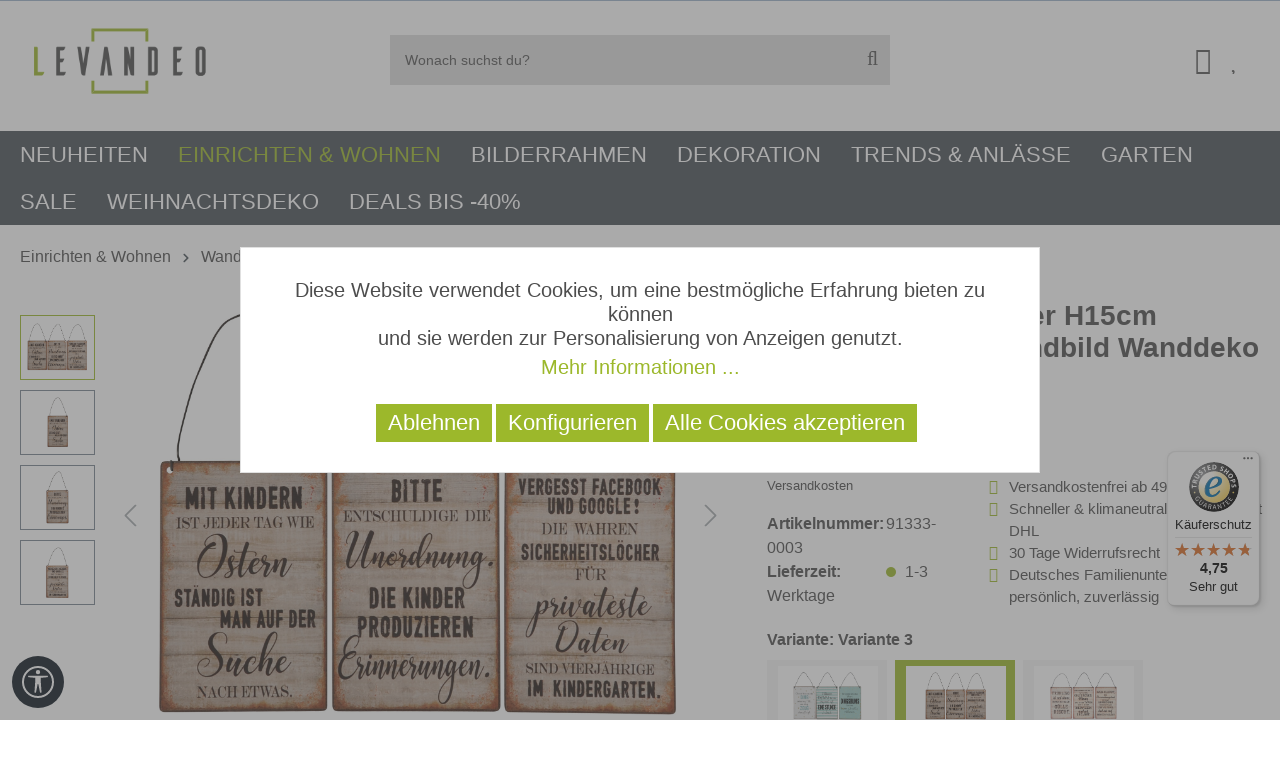

--- FILE ---
content_type: text/html; charset=utf-8
request_url: https://www.google.com/recaptcha/api2/anchor?ar=1&k=6LfUM74qAAAAAMK-GfGAMYOwa0Br-8i5k8HeMx6U&co=aHR0cHM6Ly93d3cubGV2YW5kZW8uZGU6NDQz&hl=en&v=PoyoqOPhxBO7pBk68S4YbpHZ&size=invisible&anchor-ms=20000&execute-ms=30000&cb=sb8hxtxw5k1q
body_size: 48449
content:
<!DOCTYPE HTML><html dir="ltr" lang="en"><head><meta http-equiv="Content-Type" content="text/html; charset=UTF-8">
<meta http-equiv="X-UA-Compatible" content="IE=edge">
<title>reCAPTCHA</title>
<style type="text/css">
/* cyrillic-ext */
@font-face {
  font-family: 'Roboto';
  font-style: normal;
  font-weight: 400;
  font-stretch: 100%;
  src: url(//fonts.gstatic.com/s/roboto/v48/KFO7CnqEu92Fr1ME7kSn66aGLdTylUAMa3GUBHMdazTgWw.woff2) format('woff2');
  unicode-range: U+0460-052F, U+1C80-1C8A, U+20B4, U+2DE0-2DFF, U+A640-A69F, U+FE2E-FE2F;
}
/* cyrillic */
@font-face {
  font-family: 'Roboto';
  font-style: normal;
  font-weight: 400;
  font-stretch: 100%;
  src: url(//fonts.gstatic.com/s/roboto/v48/KFO7CnqEu92Fr1ME7kSn66aGLdTylUAMa3iUBHMdazTgWw.woff2) format('woff2');
  unicode-range: U+0301, U+0400-045F, U+0490-0491, U+04B0-04B1, U+2116;
}
/* greek-ext */
@font-face {
  font-family: 'Roboto';
  font-style: normal;
  font-weight: 400;
  font-stretch: 100%;
  src: url(//fonts.gstatic.com/s/roboto/v48/KFO7CnqEu92Fr1ME7kSn66aGLdTylUAMa3CUBHMdazTgWw.woff2) format('woff2');
  unicode-range: U+1F00-1FFF;
}
/* greek */
@font-face {
  font-family: 'Roboto';
  font-style: normal;
  font-weight: 400;
  font-stretch: 100%;
  src: url(//fonts.gstatic.com/s/roboto/v48/KFO7CnqEu92Fr1ME7kSn66aGLdTylUAMa3-UBHMdazTgWw.woff2) format('woff2');
  unicode-range: U+0370-0377, U+037A-037F, U+0384-038A, U+038C, U+038E-03A1, U+03A3-03FF;
}
/* math */
@font-face {
  font-family: 'Roboto';
  font-style: normal;
  font-weight: 400;
  font-stretch: 100%;
  src: url(//fonts.gstatic.com/s/roboto/v48/KFO7CnqEu92Fr1ME7kSn66aGLdTylUAMawCUBHMdazTgWw.woff2) format('woff2');
  unicode-range: U+0302-0303, U+0305, U+0307-0308, U+0310, U+0312, U+0315, U+031A, U+0326-0327, U+032C, U+032F-0330, U+0332-0333, U+0338, U+033A, U+0346, U+034D, U+0391-03A1, U+03A3-03A9, U+03B1-03C9, U+03D1, U+03D5-03D6, U+03F0-03F1, U+03F4-03F5, U+2016-2017, U+2034-2038, U+203C, U+2040, U+2043, U+2047, U+2050, U+2057, U+205F, U+2070-2071, U+2074-208E, U+2090-209C, U+20D0-20DC, U+20E1, U+20E5-20EF, U+2100-2112, U+2114-2115, U+2117-2121, U+2123-214F, U+2190, U+2192, U+2194-21AE, U+21B0-21E5, U+21F1-21F2, U+21F4-2211, U+2213-2214, U+2216-22FF, U+2308-230B, U+2310, U+2319, U+231C-2321, U+2336-237A, U+237C, U+2395, U+239B-23B7, U+23D0, U+23DC-23E1, U+2474-2475, U+25AF, U+25B3, U+25B7, U+25BD, U+25C1, U+25CA, U+25CC, U+25FB, U+266D-266F, U+27C0-27FF, U+2900-2AFF, U+2B0E-2B11, U+2B30-2B4C, U+2BFE, U+3030, U+FF5B, U+FF5D, U+1D400-1D7FF, U+1EE00-1EEFF;
}
/* symbols */
@font-face {
  font-family: 'Roboto';
  font-style: normal;
  font-weight: 400;
  font-stretch: 100%;
  src: url(//fonts.gstatic.com/s/roboto/v48/KFO7CnqEu92Fr1ME7kSn66aGLdTylUAMaxKUBHMdazTgWw.woff2) format('woff2');
  unicode-range: U+0001-000C, U+000E-001F, U+007F-009F, U+20DD-20E0, U+20E2-20E4, U+2150-218F, U+2190, U+2192, U+2194-2199, U+21AF, U+21E6-21F0, U+21F3, U+2218-2219, U+2299, U+22C4-22C6, U+2300-243F, U+2440-244A, U+2460-24FF, U+25A0-27BF, U+2800-28FF, U+2921-2922, U+2981, U+29BF, U+29EB, U+2B00-2BFF, U+4DC0-4DFF, U+FFF9-FFFB, U+10140-1018E, U+10190-1019C, U+101A0, U+101D0-101FD, U+102E0-102FB, U+10E60-10E7E, U+1D2C0-1D2D3, U+1D2E0-1D37F, U+1F000-1F0FF, U+1F100-1F1AD, U+1F1E6-1F1FF, U+1F30D-1F30F, U+1F315, U+1F31C, U+1F31E, U+1F320-1F32C, U+1F336, U+1F378, U+1F37D, U+1F382, U+1F393-1F39F, U+1F3A7-1F3A8, U+1F3AC-1F3AF, U+1F3C2, U+1F3C4-1F3C6, U+1F3CA-1F3CE, U+1F3D4-1F3E0, U+1F3ED, U+1F3F1-1F3F3, U+1F3F5-1F3F7, U+1F408, U+1F415, U+1F41F, U+1F426, U+1F43F, U+1F441-1F442, U+1F444, U+1F446-1F449, U+1F44C-1F44E, U+1F453, U+1F46A, U+1F47D, U+1F4A3, U+1F4B0, U+1F4B3, U+1F4B9, U+1F4BB, U+1F4BF, U+1F4C8-1F4CB, U+1F4D6, U+1F4DA, U+1F4DF, U+1F4E3-1F4E6, U+1F4EA-1F4ED, U+1F4F7, U+1F4F9-1F4FB, U+1F4FD-1F4FE, U+1F503, U+1F507-1F50B, U+1F50D, U+1F512-1F513, U+1F53E-1F54A, U+1F54F-1F5FA, U+1F610, U+1F650-1F67F, U+1F687, U+1F68D, U+1F691, U+1F694, U+1F698, U+1F6AD, U+1F6B2, U+1F6B9-1F6BA, U+1F6BC, U+1F6C6-1F6CF, U+1F6D3-1F6D7, U+1F6E0-1F6EA, U+1F6F0-1F6F3, U+1F6F7-1F6FC, U+1F700-1F7FF, U+1F800-1F80B, U+1F810-1F847, U+1F850-1F859, U+1F860-1F887, U+1F890-1F8AD, U+1F8B0-1F8BB, U+1F8C0-1F8C1, U+1F900-1F90B, U+1F93B, U+1F946, U+1F984, U+1F996, U+1F9E9, U+1FA00-1FA6F, U+1FA70-1FA7C, U+1FA80-1FA89, U+1FA8F-1FAC6, U+1FACE-1FADC, U+1FADF-1FAE9, U+1FAF0-1FAF8, U+1FB00-1FBFF;
}
/* vietnamese */
@font-face {
  font-family: 'Roboto';
  font-style: normal;
  font-weight: 400;
  font-stretch: 100%;
  src: url(//fonts.gstatic.com/s/roboto/v48/KFO7CnqEu92Fr1ME7kSn66aGLdTylUAMa3OUBHMdazTgWw.woff2) format('woff2');
  unicode-range: U+0102-0103, U+0110-0111, U+0128-0129, U+0168-0169, U+01A0-01A1, U+01AF-01B0, U+0300-0301, U+0303-0304, U+0308-0309, U+0323, U+0329, U+1EA0-1EF9, U+20AB;
}
/* latin-ext */
@font-face {
  font-family: 'Roboto';
  font-style: normal;
  font-weight: 400;
  font-stretch: 100%;
  src: url(//fonts.gstatic.com/s/roboto/v48/KFO7CnqEu92Fr1ME7kSn66aGLdTylUAMa3KUBHMdazTgWw.woff2) format('woff2');
  unicode-range: U+0100-02BA, U+02BD-02C5, U+02C7-02CC, U+02CE-02D7, U+02DD-02FF, U+0304, U+0308, U+0329, U+1D00-1DBF, U+1E00-1E9F, U+1EF2-1EFF, U+2020, U+20A0-20AB, U+20AD-20C0, U+2113, U+2C60-2C7F, U+A720-A7FF;
}
/* latin */
@font-face {
  font-family: 'Roboto';
  font-style: normal;
  font-weight: 400;
  font-stretch: 100%;
  src: url(//fonts.gstatic.com/s/roboto/v48/KFO7CnqEu92Fr1ME7kSn66aGLdTylUAMa3yUBHMdazQ.woff2) format('woff2');
  unicode-range: U+0000-00FF, U+0131, U+0152-0153, U+02BB-02BC, U+02C6, U+02DA, U+02DC, U+0304, U+0308, U+0329, U+2000-206F, U+20AC, U+2122, U+2191, U+2193, U+2212, U+2215, U+FEFF, U+FFFD;
}
/* cyrillic-ext */
@font-face {
  font-family: 'Roboto';
  font-style: normal;
  font-weight: 500;
  font-stretch: 100%;
  src: url(//fonts.gstatic.com/s/roboto/v48/KFO7CnqEu92Fr1ME7kSn66aGLdTylUAMa3GUBHMdazTgWw.woff2) format('woff2');
  unicode-range: U+0460-052F, U+1C80-1C8A, U+20B4, U+2DE0-2DFF, U+A640-A69F, U+FE2E-FE2F;
}
/* cyrillic */
@font-face {
  font-family: 'Roboto';
  font-style: normal;
  font-weight: 500;
  font-stretch: 100%;
  src: url(//fonts.gstatic.com/s/roboto/v48/KFO7CnqEu92Fr1ME7kSn66aGLdTylUAMa3iUBHMdazTgWw.woff2) format('woff2');
  unicode-range: U+0301, U+0400-045F, U+0490-0491, U+04B0-04B1, U+2116;
}
/* greek-ext */
@font-face {
  font-family: 'Roboto';
  font-style: normal;
  font-weight: 500;
  font-stretch: 100%;
  src: url(//fonts.gstatic.com/s/roboto/v48/KFO7CnqEu92Fr1ME7kSn66aGLdTylUAMa3CUBHMdazTgWw.woff2) format('woff2');
  unicode-range: U+1F00-1FFF;
}
/* greek */
@font-face {
  font-family: 'Roboto';
  font-style: normal;
  font-weight: 500;
  font-stretch: 100%;
  src: url(//fonts.gstatic.com/s/roboto/v48/KFO7CnqEu92Fr1ME7kSn66aGLdTylUAMa3-UBHMdazTgWw.woff2) format('woff2');
  unicode-range: U+0370-0377, U+037A-037F, U+0384-038A, U+038C, U+038E-03A1, U+03A3-03FF;
}
/* math */
@font-face {
  font-family: 'Roboto';
  font-style: normal;
  font-weight: 500;
  font-stretch: 100%;
  src: url(//fonts.gstatic.com/s/roboto/v48/KFO7CnqEu92Fr1ME7kSn66aGLdTylUAMawCUBHMdazTgWw.woff2) format('woff2');
  unicode-range: U+0302-0303, U+0305, U+0307-0308, U+0310, U+0312, U+0315, U+031A, U+0326-0327, U+032C, U+032F-0330, U+0332-0333, U+0338, U+033A, U+0346, U+034D, U+0391-03A1, U+03A3-03A9, U+03B1-03C9, U+03D1, U+03D5-03D6, U+03F0-03F1, U+03F4-03F5, U+2016-2017, U+2034-2038, U+203C, U+2040, U+2043, U+2047, U+2050, U+2057, U+205F, U+2070-2071, U+2074-208E, U+2090-209C, U+20D0-20DC, U+20E1, U+20E5-20EF, U+2100-2112, U+2114-2115, U+2117-2121, U+2123-214F, U+2190, U+2192, U+2194-21AE, U+21B0-21E5, U+21F1-21F2, U+21F4-2211, U+2213-2214, U+2216-22FF, U+2308-230B, U+2310, U+2319, U+231C-2321, U+2336-237A, U+237C, U+2395, U+239B-23B7, U+23D0, U+23DC-23E1, U+2474-2475, U+25AF, U+25B3, U+25B7, U+25BD, U+25C1, U+25CA, U+25CC, U+25FB, U+266D-266F, U+27C0-27FF, U+2900-2AFF, U+2B0E-2B11, U+2B30-2B4C, U+2BFE, U+3030, U+FF5B, U+FF5D, U+1D400-1D7FF, U+1EE00-1EEFF;
}
/* symbols */
@font-face {
  font-family: 'Roboto';
  font-style: normal;
  font-weight: 500;
  font-stretch: 100%;
  src: url(//fonts.gstatic.com/s/roboto/v48/KFO7CnqEu92Fr1ME7kSn66aGLdTylUAMaxKUBHMdazTgWw.woff2) format('woff2');
  unicode-range: U+0001-000C, U+000E-001F, U+007F-009F, U+20DD-20E0, U+20E2-20E4, U+2150-218F, U+2190, U+2192, U+2194-2199, U+21AF, U+21E6-21F0, U+21F3, U+2218-2219, U+2299, U+22C4-22C6, U+2300-243F, U+2440-244A, U+2460-24FF, U+25A0-27BF, U+2800-28FF, U+2921-2922, U+2981, U+29BF, U+29EB, U+2B00-2BFF, U+4DC0-4DFF, U+FFF9-FFFB, U+10140-1018E, U+10190-1019C, U+101A0, U+101D0-101FD, U+102E0-102FB, U+10E60-10E7E, U+1D2C0-1D2D3, U+1D2E0-1D37F, U+1F000-1F0FF, U+1F100-1F1AD, U+1F1E6-1F1FF, U+1F30D-1F30F, U+1F315, U+1F31C, U+1F31E, U+1F320-1F32C, U+1F336, U+1F378, U+1F37D, U+1F382, U+1F393-1F39F, U+1F3A7-1F3A8, U+1F3AC-1F3AF, U+1F3C2, U+1F3C4-1F3C6, U+1F3CA-1F3CE, U+1F3D4-1F3E0, U+1F3ED, U+1F3F1-1F3F3, U+1F3F5-1F3F7, U+1F408, U+1F415, U+1F41F, U+1F426, U+1F43F, U+1F441-1F442, U+1F444, U+1F446-1F449, U+1F44C-1F44E, U+1F453, U+1F46A, U+1F47D, U+1F4A3, U+1F4B0, U+1F4B3, U+1F4B9, U+1F4BB, U+1F4BF, U+1F4C8-1F4CB, U+1F4D6, U+1F4DA, U+1F4DF, U+1F4E3-1F4E6, U+1F4EA-1F4ED, U+1F4F7, U+1F4F9-1F4FB, U+1F4FD-1F4FE, U+1F503, U+1F507-1F50B, U+1F50D, U+1F512-1F513, U+1F53E-1F54A, U+1F54F-1F5FA, U+1F610, U+1F650-1F67F, U+1F687, U+1F68D, U+1F691, U+1F694, U+1F698, U+1F6AD, U+1F6B2, U+1F6B9-1F6BA, U+1F6BC, U+1F6C6-1F6CF, U+1F6D3-1F6D7, U+1F6E0-1F6EA, U+1F6F0-1F6F3, U+1F6F7-1F6FC, U+1F700-1F7FF, U+1F800-1F80B, U+1F810-1F847, U+1F850-1F859, U+1F860-1F887, U+1F890-1F8AD, U+1F8B0-1F8BB, U+1F8C0-1F8C1, U+1F900-1F90B, U+1F93B, U+1F946, U+1F984, U+1F996, U+1F9E9, U+1FA00-1FA6F, U+1FA70-1FA7C, U+1FA80-1FA89, U+1FA8F-1FAC6, U+1FACE-1FADC, U+1FADF-1FAE9, U+1FAF0-1FAF8, U+1FB00-1FBFF;
}
/* vietnamese */
@font-face {
  font-family: 'Roboto';
  font-style: normal;
  font-weight: 500;
  font-stretch: 100%;
  src: url(//fonts.gstatic.com/s/roboto/v48/KFO7CnqEu92Fr1ME7kSn66aGLdTylUAMa3OUBHMdazTgWw.woff2) format('woff2');
  unicode-range: U+0102-0103, U+0110-0111, U+0128-0129, U+0168-0169, U+01A0-01A1, U+01AF-01B0, U+0300-0301, U+0303-0304, U+0308-0309, U+0323, U+0329, U+1EA0-1EF9, U+20AB;
}
/* latin-ext */
@font-face {
  font-family: 'Roboto';
  font-style: normal;
  font-weight: 500;
  font-stretch: 100%;
  src: url(//fonts.gstatic.com/s/roboto/v48/KFO7CnqEu92Fr1ME7kSn66aGLdTylUAMa3KUBHMdazTgWw.woff2) format('woff2');
  unicode-range: U+0100-02BA, U+02BD-02C5, U+02C7-02CC, U+02CE-02D7, U+02DD-02FF, U+0304, U+0308, U+0329, U+1D00-1DBF, U+1E00-1E9F, U+1EF2-1EFF, U+2020, U+20A0-20AB, U+20AD-20C0, U+2113, U+2C60-2C7F, U+A720-A7FF;
}
/* latin */
@font-face {
  font-family: 'Roboto';
  font-style: normal;
  font-weight: 500;
  font-stretch: 100%;
  src: url(//fonts.gstatic.com/s/roboto/v48/KFO7CnqEu92Fr1ME7kSn66aGLdTylUAMa3yUBHMdazQ.woff2) format('woff2');
  unicode-range: U+0000-00FF, U+0131, U+0152-0153, U+02BB-02BC, U+02C6, U+02DA, U+02DC, U+0304, U+0308, U+0329, U+2000-206F, U+20AC, U+2122, U+2191, U+2193, U+2212, U+2215, U+FEFF, U+FFFD;
}
/* cyrillic-ext */
@font-face {
  font-family: 'Roboto';
  font-style: normal;
  font-weight: 900;
  font-stretch: 100%;
  src: url(//fonts.gstatic.com/s/roboto/v48/KFO7CnqEu92Fr1ME7kSn66aGLdTylUAMa3GUBHMdazTgWw.woff2) format('woff2');
  unicode-range: U+0460-052F, U+1C80-1C8A, U+20B4, U+2DE0-2DFF, U+A640-A69F, U+FE2E-FE2F;
}
/* cyrillic */
@font-face {
  font-family: 'Roboto';
  font-style: normal;
  font-weight: 900;
  font-stretch: 100%;
  src: url(//fonts.gstatic.com/s/roboto/v48/KFO7CnqEu92Fr1ME7kSn66aGLdTylUAMa3iUBHMdazTgWw.woff2) format('woff2');
  unicode-range: U+0301, U+0400-045F, U+0490-0491, U+04B0-04B1, U+2116;
}
/* greek-ext */
@font-face {
  font-family: 'Roboto';
  font-style: normal;
  font-weight: 900;
  font-stretch: 100%;
  src: url(//fonts.gstatic.com/s/roboto/v48/KFO7CnqEu92Fr1ME7kSn66aGLdTylUAMa3CUBHMdazTgWw.woff2) format('woff2');
  unicode-range: U+1F00-1FFF;
}
/* greek */
@font-face {
  font-family: 'Roboto';
  font-style: normal;
  font-weight: 900;
  font-stretch: 100%;
  src: url(//fonts.gstatic.com/s/roboto/v48/KFO7CnqEu92Fr1ME7kSn66aGLdTylUAMa3-UBHMdazTgWw.woff2) format('woff2');
  unicode-range: U+0370-0377, U+037A-037F, U+0384-038A, U+038C, U+038E-03A1, U+03A3-03FF;
}
/* math */
@font-face {
  font-family: 'Roboto';
  font-style: normal;
  font-weight: 900;
  font-stretch: 100%;
  src: url(//fonts.gstatic.com/s/roboto/v48/KFO7CnqEu92Fr1ME7kSn66aGLdTylUAMawCUBHMdazTgWw.woff2) format('woff2');
  unicode-range: U+0302-0303, U+0305, U+0307-0308, U+0310, U+0312, U+0315, U+031A, U+0326-0327, U+032C, U+032F-0330, U+0332-0333, U+0338, U+033A, U+0346, U+034D, U+0391-03A1, U+03A3-03A9, U+03B1-03C9, U+03D1, U+03D5-03D6, U+03F0-03F1, U+03F4-03F5, U+2016-2017, U+2034-2038, U+203C, U+2040, U+2043, U+2047, U+2050, U+2057, U+205F, U+2070-2071, U+2074-208E, U+2090-209C, U+20D0-20DC, U+20E1, U+20E5-20EF, U+2100-2112, U+2114-2115, U+2117-2121, U+2123-214F, U+2190, U+2192, U+2194-21AE, U+21B0-21E5, U+21F1-21F2, U+21F4-2211, U+2213-2214, U+2216-22FF, U+2308-230B, U+2310, U+2319, U+231C-2321, U+2336-237A, U+237C, U+2395, U+239B-23B7, U+23D0, U+23DC-23E1, U+2474-2475, U+25AF, U+25B3, U+25B7, U+25BD, U+25C1, U+25CA, U+25CC, U+25FB, U+266D-266F, U+27C0-27FF, U+2900-2AFF, U+2B0E-2B11, U+2B30-2B4C, U+2BFE, U+3030, U+FF5B, U+FF5D, U+1D400-1D7FF, U+1EE00-1EEFF;
}
/* symbols */
@font-face {
  font-family: 'Roboto';
  font-style: normal;
  font-weight: 900;
  font-stretch: 100%;
  src: url(//fonts.gstatic.com/s/roboto/v48/KFO7CnqEu92Fr1ME7kSn66aGLdTylUAMaxKUBHMdazTgWw.woff2) format('woff2');
  unicode-range: U+0001-000C, U+000E-001F, U+007F-009F, U+20DD-20E0, U+20E2-20E4, U+2150-218F, U+2190, U+2192, U+2194-2199, U+21AF, U+21E6-21F0, U+21F3, U+2218-2219, U+2299, U+22C4-22C6, U+2300-243F, U+2440-244A, U+2460-24FF, U+25A0-27BF, U+2800-28FF, U+2921-2922, U+2981, U+29BF, U+29EB, U+2B00-2BFF, U+4DC0-4DFF, U+FFF9-FFFB, U+10140-1018E, U+10190-1019C, U+101A0, U+101D0-101FD, U+102E0-102FB, U+10E60-10E7E, U+1D2C0-1D2D3, U+1D2E0-1D37F, U+1F000-1F0FF, U+1F100-1F1AD, U+1F1E6-1F1FF, U+1F30D-1F30F, U+1F315, U+1F31C, U+1F31E, U+1F320-1F32C, U+1F336, U+1F378, U+1F37D, U+1F382, U+1F393-1F39F, U+1F3A7-1F3A8, U+1F3AC-1F3AF, U+1F3C2, U+1F3C4-1F3C6, U+1F3CA-1F3CE, U+1F3D4-1F3E0, U+1F3ED, U+1F3F1-1F3F3, U+1F3F5-1F3F7, U+1F408, U+1F415, U+1F41F, U+1F426, U+1F43F, U+1F441-1F442, U+1F444, U+1F446-1F449, U+1F44C-1F44E, U+1F453, U+1F46A, U+1F47D, U+1F4A3, U+1F4B0, U+1F4B3, U+1F4B9, U+1F4BB, U+1F4BF, U+1F4C8-1F4CB, U+1F4D6, U+1F4DA, U+1F4DF, U+1F4E3-1F4E6, U+1F4EA-1F4ED, U+1F4F7, U+1F4F9-1F4FB, U+1F4FD-1F4FE, U+1F503, U+1F507-1F50B, U+1F50D, U+1F512-1F513, U+1F53E-1F54A, U+1F54F-1F5FA, U+1F610, U+1F650-1F67F, U+1F687, U+1F68D, U+1F691, U+1F694, U+1F698, U+1F6AD, U+1F6B2, U+1F6B9-1F6BA, U+1F6BC, U+1F6C6-1F6CF, U+1F6D3-1F6D7, U+1F6E0-1F6EA, U+1F6F0-1F6F3, U+1F6F7-1F6FC, U+1F700-1F7FF, U+1F800-1F80B, U+1F810-1F847, U+1F850-1F859, U+1F860-1F887, U+1F890-1F8AD, U+1F8B0-1F8BB, U+1F8C0-1F8C1, U+1F900-1F90B, U+1F93B, U+1F946, U+1F984, U+1F996, U+1F9E9, U+1FA00-1FA6F, U+1FA70-1FA7C, U+1FA80-1FA89, U+1FA8F-1FAC6, U+1FACE-1FADC, U+1FADF-1FAE9, U+1FAF0-1FAF8, U+1FB00-1FBFF;
}
/* vietnamese */
@font-face {
  font-family: 'Roboto';
  font-style: normal;
  font-weight: 900;
  font-stretch: 100%;
  src: url(//fonts.gstatic.com/s/roboto/v48/KFO7CnqEu92Fr1ME7kSn66aGLdTylUAMa3OUBHMdazTgWw.woff2) format('woff2');
  unicode-range: U+0102-0103, U+0110-0111, U+0128-0129, U+0168-0169, U+01A0-01A1, U+01AF-01B0, U+0300-0301, U+0303-0304, U+0308-0309, U+0323, U+0329, U+1EA0-1EF9, U+20AB;
}
/* latin-ext */
@font-face {
  font-family: 'Roboto';
  font-style: normal;
  font-weight: 900;
  font-stretch: 100%;
  src: url(//fonts.gstatic.com/s/roboto/v48/KFO7CnqEu92Fr1ME7kSn66aGLdTylUAMa3KUBHMdazTgWw.woff2) format('woff2');
  unicode-range: U+0100-02BA, U+02BD-02C5, U+02C7-02CC, U+02CE-02D7, U+02DD-02FF, U+0304, U+0308, U+0329, U+1D00-1DBF, U+1E00-1E9F, U+1EF2-1EFF, U+2020, U+20A0-20AB, U+20AD-20C0, U+2113, U+2C60-2C7F, U+A720-A7FF;
}
/* latin */
@font-face {
  font-family: 'Roboto';
  font-style: normal;
  font-weight: 900;
  font-stretch: 100%;
  src: url(//fonts.gstatic.com/s/roboto/v48/KFO7CnqEu92Fr1ME7kSn66aGLdTylUAMa3yUBHMdazQ.woff2) format('woff2');
  unicode-range: U+0000-00FF, U+0131, U+0152-0153, U+02BB-02BC, U+02C6, U+02DA, U+02DC, U+0304, U+0308, U+0329, U+2000-206F, U+20AC, U+2122, U+2191, U+2193, U+2212, U+2215, U+FEFF, U+FFFD;
}

</style>
<link rel="stylesheet" type="text/css" href="https://www.gstatic.com/recaptcha/releases/PoyoqOPhxBO7pBk68S4YbpHZ/styles__ltr.css">
<script nonce="wuTIfOLR7joIq6GBYN4Ygg" type="text/javascript">window['__recaptcha_api'] = 'https://www.google.com/recaptcha/api2/';</script>
<script type="text/javascript" src="https://www.gstatic.com/recaptcha/releases/PoyoqOPhxBO7pBk68S4YbpHZ/recaptcha__en.js" nonce="wuTIfOLR7joIq6GBYN4Ygg">
      
    </script></head>
<body><div id="rc-anchor-alert" class="rc-anchor-alert"></div>
<input type="hidden" id="recaptcha-token" value="[base64]">
<script type="text/javascript" nonce="wuTIfOLR7joIq6GBYN4Ygg">
      recaptcha.anchor.Main.init("[\x22ainput\x22,[\x22bgdata\x22,\x22\x22,\[base64]/[base64]/[base64]/[base64]/[base64]/[base64]/[base64]/[base64]/[base64]/[base64]\\u003d\x22,\[base64]\\u003d\\u003d\x22,\[base64]/CucKcw6lhwqnCisOfwq8lKjDCqMK8UDE+w7TCjQJ4w5TDjRBRW28qw7NTwqxEUsOAG3nCo2vDn8O3wrXChh9Fw5jDvcKTw4jChMOJbsOxeFbCi8KawpLCjcOYw5ZswpPCnSsIZVF9w77Do8KiLAwQCMKpw7Z/aEnCl8OtDk7CkWhXwrEOwol4w5JAPBc+w6zDuMKgQhrDvAw+wp3Clg19WMKQw6bCiMKkw4J/w4tHaMOfJn/[base64]/[base64]/DWTCpMKpdUPCrcK1bsKfdcO1woxDacKOclgDw4HDnErDjgwxw4UPRSNyw6tjwqPDmE/DmTwCFEVRw6vDu8KDw5MLwoc2DMKOwqMvwqzCucO2w7vDqwbDgsOIw5TCpFICCy/CrcOSw59TbMO7w5tDw7PCsQl0w7Vdan1/OMOgwrVLwoDChsKkw4puVsKfOcObTsKTInxNw44Xw4/CosOBw6vCoX3CtFxoXVoow4rCtTUJw69sDcKbwqB7dsOIOSNaeFAhCsOnwo/CohomGcK/[base64]/[base64]/CsB49IzhFfsKBwpV6EQIGwr53UcOEw4fCjsO9BQXDv8OBRcKKfMKbBRclwo/[base64]/CmMKZwpvDisOTVi1fwrHCiEMTW8ObJj9iw4dIwq/[base64]/DkcKmbcOxwpfDu8K/wrZ4FQnDlW7DnHVTVDDDgMKeHcK9wq8fcMK+H8KcbcKgwrElUCkTfjXCncK/[base64]/CtUFRwrXCug1lSVnDiknCsQrDrMKIwr/Ci8KLKyHClArDjMOKKTFUw4nCpFRGwrkeVMK4dMOMTBF2wqNhe8K9Jnkfw6YGwpnDq8KTNsOeURbCuQTCt1DCs2nDnsKSw7jDocOEw6NhGsOYEw1cYEkCHRvCsB/ChzTDiwLDlWUkE8K5BcKswovCiwLDg2PDicKYYRzDo8KDGMOvwqjDrsKVUsOfM8Kmwp0VIF4Iw4rDlCfCi8K6w6LCtALCtmXDrhZ7w6rCncOZwqU7WcK2w43CnTbDuMOXFELDmsOVwroGUnkCI8KQeRBow5NzOMO6wpHCocKcD8KOw6vDi8KxwpTCmQs/w5VOw4UZw5vDucKnZ1LDgQXCvsKPeGAZwpRpw5EhbMK9VUY3wpvCuMKbw4w6NiABYcKuScKCc8KcTBYew5Btw4tRSMK4WsOqfMO+XcOIwrdQw6bCv8Ogw7vCr3VjJcO3w5tTw67Cn8K5w6wIw75udVFiTcKsw4M7w6JcZi/DsmLDucOTHxzDsMOgwrrCnTDClS55chVQBQ7CrnfCkMOrWThGw6LDksKpP1UGL8OoF3sDwqVGw5EsG8OIw5PCnxMgw5UdKhnDhTPDksORw7ouJMOMDcO1w5ArOS7Co8KHwpHCi8KAw7nCgsK/Zx7CssKEGsKjw7QafkJAKRDCv8KMw6vDhsK1wofDjjcvD31ITTXCnMKQU8OeVMKow53DpMOYwq1JKMOcacKrwpPDr8OjwrXCtyk9P8KoFDU9OsOtwqgDT8KTC8KJw5/DqsOjUnlWa3HDuMOZJsKDNERud3TCnsKtS0t/Y31Jw54xw4ssOsKNwp1gw6TDhx9KUmXCusKrw5MawqsnC1Qpw4PDg8OOHcKTdWbCiMO9w57DmsK1w6XCmcOvwq/CiRPCgsKww4Auw7/[base64]/Dg8KaPsOzNCRyw53Ci33CiGViwoFuw5DCmsOHSRlrCWZPYMO/[base64]/DocKrwrtJVcOlwoFZwqnCtFzDrHLDocOLBRDCuQXCisOWMXXDt8K6w5nDoEdaDMOdUi3DksKgacOXdMKyw6ICwr1jwr7Ci8K3wovDlMK2w4Amw4nCn8Ozw63CtGHDnHw1JwpwNC8cw7oCesOqwqBlw7vDpEYLSVzDkFZbw6MKw4pXwrXChW/Ct0wZw6rCqXY8woXDuC/DkXJewohYw6Qaw48SYlfClMKrfsO+wofCtsOZw5xKwqpXNx0DS2thW1HCphQeeMKQw5fClQ4DHAXDrA87RsKzwrDDhcK7ZcO6w6N/w7d/[base64]/CgknDs8OvNMO4w799wrzCvgLCoGwPaRHChsKJw7ZCZBDCvmnDpcKhewPDnjoQMnTDjH3Dg8OTw5NiShZFF8O8wpnCvWpUwprCi8Ozw5E+wpZSw7Qgw6wXH8KBwovCtMOYw5AnDAFQUMKKVmnCjsK2P8K8w7gswpEsw5pRS3Y7wr/Co8OgwqPDqloCw7FQwrR5w68BwpPCknzDvwzDs8OUETvDncOrI2jCo8KPazfDlMOMc2dndWtEwofDsRVDwpQMw4FTw7A1w5BKSynCqmggV8OAw6vCjMO3YMOmFj/Dokc4w7gmw4rDtMO2dE4Dw7jDm8KUETXDhMKvw4bCsnLDl8KlwqQUEcK2w5deWwjDusKZwqHDuBTCuQjDs8OkLnXDnsOecF7DgMKEw48dwrnCoS9EwpzCn1vDshvDmcONw7LDpUcOw4HDr8KywofDkmjCvMKBw6/DoMO5bMK0EzQNXsOnHFFzHHcNw6x9w4rDlTfCvXzCgMOmLArDuDTCocOFCMKQwrPCucOqw7Qhw6nDpHPCj2MtakYew6fDkRXDoMOjw4vCmsKPa8O8w5srIkJiwrkpOmt8DwB7NMOcFRXDs8K4Qi44w5M2wo7DhcOOdsKsSmXCuhdrwrABc0DDrXU/fcKJw7TDijHCvGFXYsOmShZ5wqPDnUIhwoQ/asOuw7vCmMOiJsKAw6fDnWzDkVZyw59WwpPDjMOOwpNqKsKCw4nDlMKkw4IsBsKOVMOgI2LCvyDCjsKrw7ByUsO4GMKfw5AEDcKtw7jCkVgGw5vDsy3DqQkySjlZwr44asKaw53DqFDDm8KEwpjDjxQsLMOcB8KbL3fCvx/CjBsSKinDgBRbPMOCSSbDtMOfw5dwG1PCjWfDhzDCqcODEMKaZMOWw5vCrsOewpg4MmJFwqnCtcKBAsO/[base64]/[base64]/[base64]/[base64]/[base64]/w4BiEcKGw6wMC1HCvhDCoEYkw6bDjybDmA/CvcKiBsKPw6JYwqLCkAvDpGLDocK7EhTDpsOIf8KTw5vDiFFjJ23CjsOpbVLCjSlnw6vDk8OmSCfDu8OFwoICwooqJMK2KsKPJG3CvELDlwsbw7N2WlvCmsOMw5/CgcOlw5LClMO5w7p2wrVcwpzDpcKtwrXCqcOgw4B2w5rCggzCkmlgw6TDq8Ktw7bDnMKgwqrDsMKIImDCvMK2SU0nDsKEPsKkJSXChcKFw7tjw4HCp8OEwr/[base64]/DgcK1QsKGw5LCtcKZw4NiREjCnx7CoMOWwpbDrDsSVnpzwrdcNsOPw5J5WsOQwrdqwo0KdMO3AlZnwr/DnsOHNsKiw4tYRw/ChAbCuSfCuXcLWDXCqTTDqsOWbn4kwpFnwpvCqW5fYQUtZsKBNSfCs8OkTcOIwo5lacOxw5Yhw4jDlMOUw4Ubw4FOw5UzScKyw5UeFHfDhSVzwqgyw4jChcOaMx8eesOwPCLDolnClT9EBWs3wpp1wqLCoRvDhAjDtEBvwq/CjnvDu0ZdwpAFwrHCvwXDvMK4w6YTGmg4bMKvw43ClcKVw4rDmMOCw4LCoEN4XMOcw4hGwpLDl8KMJ25swoPDlBMTYcOtwqXCv8OFJcOgw7MKKsOSF8KuQHR7w6AIDMO+w7jDghHCuMOsaCBJQDQZwqHDmQwKwqfDvSQLVcKUwpwjUcO1w4fClQrDicKGw7bCqXR/dTDDi8KZHWfDp1AGOTfDisOVwrfDocOOwr3ChArCncKGdyLCvMKSwqQLw6XDpz5zw64oJMKOYMKTwrPCucKiVgdHwq7Dgi48byU4RcKxw59BQ8KGwq3Dg37Dmw1+WcOEBAXCncOLwojDpMKfwp7Du0l4YRsibw5VOcKIw75gaF7CjcODGsKDOWfCqDLDpmfCksO2w4/[base64]/Co8OuWzbCiT0MwqvDlnsmwopWw7HCs8Kcw4oFEcOqwoPDuXfDsGzDuMKQLAFfV8Ouw4DDl8KgFmdnw5fCi8K1wrE2NMK6w4vDgFBew5jCiBUSwp3CiSs0wp0GE8KewpAbw5wvfMOwZiLCiwZDQcK3wq/Co8Ovw7DCnMOFw7tAf2zCmsO/wqbDgDMRXMKFw5hoacKaw5BXacKEw7nDnlQ/w4h/wqLDigMcT8KQwpbDtsOFKMK/wrDDv8KIScKlwrzCtypVWVEkcgXCosOpw49DN8O2IUNIwqjDnzXDuh3Dg3RfSsKGw5cZfMK5wo4qw7bCtsOyN0LDhMKHZEPClkfClMKFL8Ovw4/Ch3QIwpHDhcORw4TDhcKqwpXCmlEhNcKiOUpTw5PCr8KfwozCvcOLwqDDpsKOw4Ymw5RaFsKBw7rCvEA4en97w5QcbcOFwrzCkMKzwql5wqHCj8KTdsKVwoDDsMOGWUPDlcKew78/w5EGwpJZe1NMwqptNSgDDsKEQVjDhmEnIV4Fw4XDgcOYLcOEW8OYw6hcw4tlwrHCpsK6wqnCl8K2AibDiX7DmQN3fxfCmMOnwowDT2Ncw43DmWp1wo7DlsKkJcOWwq4ewqh4wqRzwo5UwprCgWTCvE/[base64]/[base64]/w5bDi8K6wrQuwp8SwqbDlE/CuibDnsK/[base64]/DpcODXcOhw47CgcKOYSbCrzzDjnbDtMO4wrIdwqzCjhZ/wo9ZwooPNMK8w4LDsFPDgMKuIcKaHjpAOsK8MCfCv8OIOBVncMKfBMO9w6NZwonCjTZbH8OVwosxdz3DtsKyw5zDosKWwoJ6w7DCs0oYRcKXw6MzdRrDh8OZSMKxwrjCr8OoYsKRMsKFw7BlEGQpwo3CsQYyTcK+wq/CsHlHTsKawqFAwrYsODUowp16FhM0wo02wp0Ha0FlwpjDkcOawqc4wp5tNinDsMOzACvDq8OQKsOewp/[base64]/[base64]/Cg8K5QsKLRyEbwo1afsKgwqXCrnVCBMO8JcKNC0TCmcOXw41yw6/DonnDpMKYwoYVaCIzw4vDt8KSwoVZw5d1FsKHUH9BwrrDmcOUEmLDtWjCmxxEa8Ojw7ZfV8OAYXl7w73DgwUsaMK5V8OawpfDnsOKV8KawrLDilTCiMOXCz8sRExlCm7DhhjDosKoH8KZKsOwSnrDm3wuYCBrH8ORw7gNwq/DuAA0LmxLLcOGwq5/SURAby4/w7J4wrRwJ2ZbUcKYw41Iw74BYyc/AnB7cUfCv8O9bFoJwpHDs8KfB8KZVXjDgQHDsEkmdV/DvcKKY8OOW8O4wqvDu3jDpi5mw6HDmyPCkMKFwo0HCsKFw5Ndw7o8wpHDgsK8wrXDsMKlO8KrHTcBBcKtMX0JScKyw7rDmh7CvsO5wprCvMOuJjrCmhAXGsOLbSPCvsOpGcKWSF/[base64]/W8OMw4rDiMKmwqcUVHpJO8KJH8KWwqwzJsO0PsOpTMOUwp/DtBjCrHPDu8K0wprCs8Kfwq9WPsO2wqjDsX0ZRhHCpjs2w5lzwpFiwqjDnFbCl8O3w5zDpXdvwoDDusOufC3DiMOUw4J6wpzCkhlOw4lRwq4Jw5h/[base64]/[base64]/a8OpwrZgw67DgABTwoXDlAHDpsOfN1tHw6NaM1pvw5zDl2fDj8KiBsKTFgMYfsOdwp/ChxnCn8KqC8KQwrbClA/DoHAMP8KwKHbCmsOzwp8AwqHCv1/DpgFSw4FVSDnDhMKxCMOSw5nDpBcJWjdYGMKJdMKkcU3CmcOHQMKpw5peBMOawoAPOcKHw4QOAnrDvcOTw73ClsOMw4MKaANNwqfDhmE6THrCqiIjwrdywr7DoUdpwqwuFCxaw7cYwqLDlcKnwoHDugRzwrYIL8KWw7cHI8KiwpnCucOyOsO/w7I0C2kQwrXCpcK0aSrDqcKUw6xuwr/[base64]/[base64]/YMKtw7lrwqHCkTVCOXFfw4l6wotIAlN+YXJqw45Qw4NUw53Dh3okBVbCpcK5w6Vcw54awr/[base64]/[base64]/wqXClULDmArDi1cvwpzDvnM9wp99VFJFwqPDhRvDnsKgIGB+GlHDrk3CtcKbNUvCusOGw5tIKyEPwq0ZaMKpDsOwwoJaw6hpYMK6aMKIwrlkwq/[base64]/[base64]/Dq3TDiTjDq8KiXkc8eMKowpZkw67CsQDDlMOmAMKEaTLDgHDDuMKINcOsEGk+wrs/[base64]/ekLCrcObf155wolqI3jCksKUw7vDlcKRan9Rwr98w6fDmF5Lw6YRelvCgz1mw4HDgw/DkgLDl8KNYiXDlcO9w7vDnsK5w4ITRmonw4wHG8OWQcOfIWLCjMKiwqXChsOnPsKawrsBXsOdwpPChcOpw4dUAcKZAsK8UgPDuMKTwr88wqxWwoTDnlnCpcODw6/DvAfDscK3wqLDqcKfJMOmTFVNw5PCiBE5UsKrwpDDicKnw4/CosKdTsKow57DgsKfEsOrwq7DjMKiwoLDsVRTKhQYw7/[base64]/w4YRX8KsRMOqAWIBw7HCssOcZhDCg8K8w6YjTHHDqMKzw4ZpwpJwCsOvWMOPCAzCt0A9PMKPw7DDuRh8SMK0PcO2w7VxbMOGwqVMNnEKw7EaQmbCkcO0w59FISbDhHRCCkXDqRYrMcOBw4nCkSw6w4nDtsKNw4AqAMOKwr/CsMOKCMKvw7/ChjHCjAsvQ8OIwr0qw4hCL8O1wpEJe8Kxw73CnHFLITTCrgQuUzNUw77CvGPCpsKFw5nDp1ZyJcKdQTbCkVrDtlXDgSHDhjDDlMK+w5zDmAplwqIvP8KSwonCnTPCnsO+ccKfw4DDtXpgShfDosKGwqzDkXpXEm7DjsOSYsKiw5spwp/DqMKQAF3Cr1PDrj/CiMKzwrLCplJCeMOxGMOdKsKawohpwrzChDzDjMK4w6Y8JcOyQcKPYsOOb8KCw4xzw71Wwqd0d8OIwqHDi8Kvw7t7wobDmMOlw4V/wp1Bwr0Kw6rDp1BUw4w+w5fDt8K3wrXCtDTCp2vCoxbDgzPDmcOmwqTDiMKhwrpBKS4VD25YT3jCqy3Do8Oow4/CrMKYZ8KDw5BuOxHCkEwgZy/DnVxmbsO4G8KDCh7CsSPDnyTCm3bDhSLDpMO7VHw1w53DrMO0B0vCsMKWd8O5wqVkwrbDs8OtwojCpcOPw7nDrMO0OMOFTWfDnsOdVWo9w4XDhQDCqsKMDMKkwohqwo7Cp8OiwqE4wonCpk0TIMOpw5ANAX0GSWk/ZXY+dMOaw4BXWz3DuwXCkSMlSWHCssKhw4xvdisxwqsaGXBZJ1Zmw5h3w74wwqQ8wr3Cg1jDgmXCpTPChmDDkGZFTygTaCXCizoiNMOOwr3Dk2TCm8KVeMOfKcO/w6XCtsKbOsKrwr19woDDnXTCocKIJhY0JwciwpAyCCMAw7oHw6ZhOMKlTsOKwok3TUTCsgvCrkTCqMOBwpUJah8Ywq7Dq8KdacOIDcKmw5DClMOEVQheCijDol/[base64]/Cp8OuPU1MT11ILmNcazTDjFYqN8O3SMOfwqbDtcKfQh5UX8OhPCUKbcKZw4/DtSJWwqFvYwjCkkZ2UF3DoMOQw5vDjMKbGCzCrHRFITrCinnDncKsLV7DgWM/wrrCn8KUw6rDoBHDm2ICw6DCgMObwo86w5PCgMOQO8OiKcKDw4jCs8KaCi4TVVnCp8O+BMO3woYjHsKxDmHDk8OTI8KCBTjDhArCnsOxw5jCul7Cl8KIKcOEw6PChR4VCS3CmXEzwo/DnsKsScOlb8K9MMKxw6rDuVTChcO8wqXCqMKVEUZ/wovCqcORwq7CjjRyXMKqw4XCvw15woDDp8KFw7/[base64]/CqB3DmMOfw5TCvATCicK9MVtAwpNwwpJ7wprDocKocgJCw4FqwpJ+LcKUU8OzAMOadXc2DcKzd2jDsMOpDcO3dAcbw4zDhMOhw5/CoMKkNl9fw4MaBkHCsGzDnMO9NsKew7LDszTDmcOxw4t2wqEcwqUMwphzw6DCqiB7w4MyQ2Jmw4nDl8KCw4LCk8KNwrXDscKhw5w3aWcKT8Kmw6tIbRRvWAoGPETDt8OxwrtAGsOow4ozTMKyYWbCqwHDjcKLwrPDnWInw77DoAdcRcOKw5/Dr0J+K8OraS7DrMKtw7HCtMKhbsOIJsOxwpHCrkfDj35qRTjDpsKkVMK1wqvCixHDkcKfwq0bw7HCrXfDv3zCtsOhLMOdw7EWIMKTw4/DgsOMw6wFwqbDoTfChCtHcRAbPngbX8Ord1jCjTjCtsO/wqfDhsOlw4Qsw6/Cu1Jqwr9+wrPDg8KFWU84HMK7K8O1asOowpLDvcOow6TCkV/DqAN4GsOtBsOiVMKfCsO+w7zDhn0+wp3CoURDwqEYw600w5/DvMKawpjDrl/CoGfDpsOecxfDpi/CucKJMSNzw71Mw4zDn8Ocw4VfBzLCjMOaBG90DGcXL8Oswql4wod/MhJAw7RAwqPCqsOFw4XDpMO3wp1CU8Krw6Rew7XDpsOww6xRA8O0YiTDpcKVwqtDdcKPw7HCqcObb8KCw692w7QMw5dhwoLDosKaw6QjwpXChX7Dihovw4XDjHjCmjlMV27ChV/DisO1w7nCt2nCoMO2w5XCqXXDnMOpZ8Oqw7nCksKpSB96wpLDksOWW0jDrlZaw5PDhSIowq5QK1LDkBxBwqo1CgvCpw/DgGjDsFdxFwIhGMOJwo5aWcKBSwzCvcOLworDpMKrccOpQcKtw6jDgDjDqcOabC4kw4DDv2TDusK7E8KUMMOZw6/Cu8KlD8OJw7zDhsOhR8Oxw4vCicKBwoTDoMO9fRZ+w5vCmSbDp8KBwp9/d8KNwpULccO7B8ORPAbCrsKoMMOtacOXwr4YQsKEwrPDgXY8wrAYEHUVDMOxTRTCvl4ENcOobsOCw6LDgQfCklrDv00Sw7PCh34uwo3CqjtSFjnDpsOOw4sPw6FPNxvCoW17wpXCnDwVCmHDvcOGwqzChWxTPsOZw6tGw4/[base64]/ClG05FcKaSXXCncOrwqNfw4NlKsOCFx3DuRjCrScsw6YAw5/Dq8KNwpXCvn0dKHt+WMOEQMOiJcOLw4XDuSVCwovDgsOwXxkWV8OaWsOswrbDvsO6MjbCr8K2w5Umw5MQG3vDmsKgQVzChXBpwp3Ct8KQW8O6wovClXtDw5rDn8KiWcOBBsO5wrYRBl/CjjsVYRxYwrLCs3A1AcKdw43CgmbDj8OBwqdqHxjDqzvChcO8wrdJDFgqwpo+T3zCqRDCr8OociQYwrrDjRYnTAEFdFsjeQvDtxFyw4U9w5pGMMKUw7RsdMOfB8Krw5c5w74FIBJ6w6zCrV8/[base64]/CjBgBwpnCssKHNmjDisOJw6kFPsKsJzPDk27DisO9w5jDgSnChMKTAAXDjSfCgzFAa8OMw40mw6omw55rwpk5wpQIYlhIPEBHbcK3wr/DicKjXQnCnErCoMKlw69Mw7vDlMK2dETDonhBYsKaBsOsDGjDgXsgY8OPBj/DrlDDk2xawopKVgvDqTU4wqtqWH3Cq0jDt8KDZCzDkmrCpWDDp8OLHmguNTcgwoxOw5Mtwo96eD1Ow6nCscK8wqTDsxYuwpcDwrnDn8O0w6QKw5zCi8OZeT8nwrdUZhR4wrHCh2hlL8OnwpTCrQgTYU/CsldKw5/[base64]/acOEw4haw6nChMKdw6LComvDh17DmMOJw4TCukPDpWvCrcKxw5k/[base64]/DkMOiw7IPAnxECzHClsKfKMK1RMO2w4lqMHsGwoIAwqjDjkUqw6zCs8K5K8OmDMKIL8Kce1/ChGF3XWjDkcKHwrJ2PMOiw6/DssOjdX3Cij/DgsOFF8K4wrcLwofDs8KHwoHDm8KhWsOfw7LCuTEXTcO0worCnMOOOQzDuWEcMMOODW1sw6rDrMOARl3DoSkCaMO4wq5RPyMwVAvDu8KCw4NjGsOtD3XCnBrDm8Kuw6xfwq4owp/DvXrDi0ArwpvCucK2w6BrXcKVT8OFEzTCpMK9BVI/wpVjDnNsYmDChMOiwqsJLnBlCsOuwo3CtlLDiMKmw4x7wpNkw7HDjMKqLhYuRcODABTDpBPDosOQw456NmTDtsK3E2rDuMKDw4s9w4wiwq90BFfDsMOtOMKxAsKgZXhhw6nCsnxXch7Cj1Q9dMKOPUl/[base64]/DnMKRwqjCvEJSwojDmXDDihjCuDkUJmczwq3Crk7Cv8KEU8OGwrEDCMKvEsOdwoLCrnJsTUwTNcK4w5Urwqp4wqx3w4/Dn1nCmcONw7Yww7LCoUBWw7U6bcOGFWzCjsKVw5nDrSPDmcKNwqbClEVRwpp6w5Qxwrdqw4gpIsObRmXDmUTCgsOoDH/CqcKfwozCjMOQEyF8w7jDoRhsWwPDkHnCp3QCwoBPwqrDvcOzQx1GwoEtTsKzHBnDg0lca8KVwrHDljTCrcK6w4ogewfCuVRaG3HCuVMww5/CqjBfw7zCsMKGWEPCmsOowqPDlzxACXwJw5hXKUDClG4xw5bDqsK+worDrBfCq8OCXUPClV7Dh1RQESAUw7MSXMO/LsOBw5LDlwDCgkjCl3UhbFpFw6YrXMOwwrY0w5okQ1tYNMOTW3XCvcOKVWQIwpLCgH/ClWXDuB/[base64]/Dulk9wrU9w43DjsOafm0Jw47DqcOVw7J8cV/DjcKlfsOJVsO/[base64]/CmEEdwr9ZMcOPRMKnw73DkcOXwoN1wpzDkRjCkcK9w5HCnWgtw5TClMOewpkXwpJ7AcO2w64lAsOFZkoxwpHCv8K2w5lEwo9kwrTCqMKvecKxGsOuEsKEKsK9w5lvFhbDrjHDpMOywrF/QcOFQMKUYQjDh8K6wpwQwrPChgbDk1jCiMOfw7xbw6tMZMKzwoXClMO3G8KhYMOZwo/Dl3IuwoZKazNhwpgMwo4swpszeCA/wpLCgg1PYcKOwoAew4HDqznDrCFLeCDDpHvDhMKIwrVtwonDgx3DscO8w7rCh8KIQHlew7XCj8KmDcO6w4fDmhnCpHzCkcOXw7vDq8KMOEjDhU3ColHDqsKMHcKGfGoCUVwLwq/[base64]/[base64]/[base64]/[base64]/Ci8OGRMK9wo4uwrLCqi8Nwq5PKX4CwrvDqn7Dq8O6EMOaw6rDoMOBwp/DtEfDh8KGUMO/wrsvwqPDhcKNw5jCnMKnbMKsf3hMScK7CRXDrzDDlcK+KcO2wpnDuMO/Jy80wo/DssOpwqQfwr3CjUPDksO5w6/Dn8OTw5bCg8Oyw4RwMSRcGiPDuW40w45zwpFzJndyHVzDpcO1w5DChX3CkMKyFzXCmgLCmcKFd8KqDGzClcOkHcKBwqZDAV9hR8KGwo9pwr3ChGNpwrjCgMK/LMOTwockw4USFcOSCAjCt8K7O8KeAgVHwqjCg8OLMcKQw5YvwqRkUhkCw5jDhANZccKLCcO1Vmw0w4Ygw7fClsOlAMOKw6xAecOBJsKMTxZmwpjDgMK0GsKfMMKgU8OMQ8O8ZsKzPXAAE8K5wos7w6/[base64]/CvxbCtFzDtUAcw58bwqbDvsKkw6TDhQMGTcOGw6HDmcKvWcOUwoTDocKWw4HChiNMwpIRwqp2w6FHwq3CrxFYw5xzJ1XDmsODJDzDiV3DncOWH8OCw6tHw78wAsOAwpzDt8OaD1rCljkRHj3DrBtSwrg3w6XDknQRA3/CgF1nAMKhVGFuw4EMHzB1wrfDtcKvChQ4woxUwppmw7h1G8OTdcKEwofCksKAwpzCl8ORw4dSwo/CqgtTwqnDnCPCo8KXBBTClnHDg8OLNMOOfy8aw5NQw4RXBFzCswZqwqgTw6lQKmpVe8OnOsKVTMK/QMKgw4dNw7PDjsK5AXHDkCgGwptSOcKPw5HCh0Z1WDLDjwHDlh9dw7TDl0txQcOXZwjDhkvDtzxITGrDgsOTw717bcKbJMK/woBbwoQSwoccKmF8wovDiMK/wo/Cu2tFw5rDmRcOczNUP8KFwrXCqTjCpD0fw63Dml8tVGk/B8OkS3LCosKcwpXDncOVOm/DgDx/DcKIwqcjf1rCvcKtwox1AFM8QMKlw53DkgLDuMO0w70kdAfChGpTw6NwwphfGMOlBCHDrhjDmMOkwqU1w6Z/AFbDkcKPe2LDkcONw7rCjsKCXSt/[base64]/CmGBtMMO1wpkmc3IMAsOuwpLCmCsBw5LDksKEw7fDgcOMBQ4GRsKcwq7CnsOeRC3Cp8K7w6zChgvCrcOwwrPClsKVwrxHGjXCvsKUccO+UXjCj8KEwp/DmHUXw4TDgV4uw53CnSAyw5jCpsKJwolnw6FFwq7DlcOdQ8Ogwp3Dhwhmw59rw69yw5rDlcKSw5MKw6o3BsO7H3jDvlvDtMO9w4cnw7o0wrsnw5kJelsGJ8KpRcKew4AFbUvDpTbChMOQEiZuUsOuFW1Iw7kuwqbDpMOGw7nDjsKaAsKUKcONc1LCmsKjLcKywq/CocOMGsKowqLDnWfCpFTDszjCtzxzfcOpRsOaeCLDhsKzIF4Dw5nCuzrCsFoJwofCvMKjw4klw6/CscO2D8K0YMKcK8O6wq4lIALCtHFdIDHCv8OgfAAYB8K9wpo/wocnYcOaw4YNw50MwrZRecONJMOmw586Tw5Kw5BpwoPClcOAYsOhSRfCqMOsw7d/[base64]/[base64]/CmX7DkMK2w6HCq8O+R8K/PQs2fzMfw6TCrFhmw6HDucOQwqNZwqAMwoTCiSPCgsKSAsKOwrVrMSwuMMOewpUZw77CjsO1wrVqLMOmRsOPfmfCscKtw67CjFTCmMOMb8KoZcO4S1RCaRwXwphtw55Uw5nDgh/CthwZC8OrTADDrW0SWMOjw63CuGdswq/[base64]/DqXE+ScOcwqfClW9nQkcDworCnhhlw7t3T3vDpx/CgHwcBsKFw5TCnsKKw6UrIlnDtMOPworCmsKlUcOhNcOQWcKHw6HDtgHDih7Dp8O9CMKsMgHCmQhpN8O0woQ8HsKhwooQGMO1w6AAwp1xPMK0wqzCu8KtDCQxw5jCkcKmUC/DigbClsOwDmbDjHZ2fm57w6rDjlvDhjDCqiwBbwzDgzzDgh9SSC1ww5nDiMOBfh/CnU5NJiRibMOCwq7Drld8w7gYw6kzw70lwrzDq8KrFDTDi8Kxwowzw5nDhVYQw5t/IEsSa2TCo2bCkn8nw6kHZ8O7JClxw6DCvcO5wrzDoGUjP8OBwrVjb0k1woTCmsKtwrXDpsONw4PDj8OVwoPDusKXenNowpHCuRR1Li3DmsOPHMOBw6TDkcO2wrpGwpfCqsOpwobDnMKVADXDniE1w6/DtHPCrH3ChcO0w5UuWsKWYsKcKF3CmQgOw6zDj8OjwqIgw5nDuMK4wqXDnUQ7OsOIwoLCtcK3w65hQMOFfHvCkMOtaT7CjcOXdsK4RGokUmRCw7piXHh8YsO6SMKdw5PCgsKswoEuYcKUVcK+PTB/FcKRw47DmV3DkBvCnmjCqHhMFcKPKMOMw58Cw7ARwrJzY33CmcK7bwbDgsK3K8Kiw6hnw51OCsKlw47CqcOewqzDkVHDg8KLw6rCncKpcUfCmGY2ecOVwo7Cl8Kqw4EkVB0lD0HDqh1cw5DCr055wo7CssO3w4/DocKbwqHDrRTDtsOaw63CuXfCqQPDk8KoDhUKwro8UTfCv8OGw4nDrV/DmFPCp8K+ehYewrsawoxuWR4ALCkoRWJbF8KnRMO7MMKLw5fCsXTCpMKLw49gbkBqLXLDii5mw7vDsMOiw5DCqCpOwrDDjnNzw6TCp11tw5MRN8KhwrtyY8KRw48naRw7w73CoGRQD0U/XMKqwrdiCgZxD8OAFGvDlcKRFQjCpsKZHsKcewHDv8OUwqV+MMKxw5FFwojDhGNhw4fCmXbDl3zCmcKaw7fCjyh6KMOdw5oGWznCiMKYJUEXw6pBPMOvTjtiYsOcwqk2QsKlw6PCnl/Dq8KGwqcuw4VSO8Oaw4IIY318cx9Ew6waUQ7DnlANw4zDsMKlfU4JRMKeKcKgNAh1wo7Cq2kmeQ9/[base64]/ComxVw5XCpcK6wqvCgCYUwrFPw7VEBcObw7rCpcOmwrjCrsKKfmEawqTDuMKYKjPCiMODw5cJw4bDiMOGw5cMXkbDkMKpEw/Cv8KSwp5fahtNw7wVDcO5woLDisOwHUlvw4k1W8KiwqRsBiIcw7dmcRLDgcKkZhbDvW0oLMOOwrTCpsOlwp3DrMO+w69Ywo7Dj8K6wrxCw4jDmcOPwrnCpMOiXDpkw53ChsOuw5rCmikQPlllw5/Dn8O2N1DDq2LCpcOXWmHCnsOcZcOEwpTDuMOQw6TCk8KUwoJ2w7Aiwq9uw7TDuU/Cjl/[base64]/DuVnDqcOkUwnCnVNcwpBYw7B2wpnCscKTwpxUI8KLW0rCuBrCjC3CtQfDqkwsw6vDt8KKFyIMwrM6bMO1wpYpfcOoYH14U8KtNsObW8O4wp3CuGXDrnguFsOSHTPCvMKMwrrCvHJqwppJF8K8E8Okw7jCkBpPwpLDqXxbwrPCmMK0w7LCvsOOwqvChw/DghZIwozCmx/Cl8OTIEpFworDpsKNJSXDqsKDw7tBAU/DrGDCpMK3wrHCvSkNwpXDqxLDtcOnw7wgwr4/wqzCjS0ERcKjw5TDgnglGsOPdMKKOBHDn8OzcBnCp8Kmw4Auwq0fOyXCpMOgwoAsVcO9woYOZ8ORacK1MMO0ATZEw5w1wr0Zw4LDjUXDnynCkMO5w4vCh8KbPMK0w6/CmzPCisKbU8OiD0QLLio9PsOOw57CsRoAwqLCgEvDv1TCsj9BwqnCscKww5QzNG0+wpPDiVfDisOQP3wRwrZ3ecOHwqQvwqhaw6PDk3nDrk5Aw7UMwroPw6HDt8OMwqPDp8K8w7ZjFcKfw6jCvQ7CnMOXS3/Cs2/[base64]/DvVbCp3Zdw5DDixsBVnXCjG0fwoHCrnPDiXPDiMK6QGUjw4vCnADDiAjDusKkw7HDk8KTw7V1w4V5GjLCsGRtw6PCusKuC8KPwo/Co8KmwrsXW8OFEMKUwpFKw5oWUzIBeTrDjsOrw4bDuw/Cr2XDtUTDiHUlUERHMwDCvcKVMUIkw63CncKowqVzLsOowrR1ZSTCvUwBw5fCnMO/w5bDiX86TgHCpGJ9wrEtNcOJwp/Ci3XDm8Ocw7ccwr0Tw6Jvw40vwrXDoMOTw7jCpMOOA8O9w4pTw6fCmC4cU8O9AsOLw57CrsK5w4PDssKHesKVw5LCmjRQwp88wo91VgDDqWTDtjBOQRMxw7teFcO5HsOow5lYDMKpG8ObfRg5wrTCrMKJw7/Dq1DDhDPDtnRnw4J7wrRwwoTCogR7wqHCmD1gQ8KcwqNywobCq8Kfw6A9wow6E8KBUFbDpldWJcOaJz0kw57Cp8OKS8OpHCUFw6ZDbMK5EMK9w5lAw7LCisOrVic4w4k7wqvCgBDCnMO3esO9RjHDscOcw5lLw6VHwrLDjyDCmhd/w6ISdTjDlWhWBcOrwrrDpHQYw7LClcOEZU02wq/CkcOIw4fDoMOMeEFewoEzw5vCjjRhEzfDnUzDp8OCworCqAtNKMKtCcOQwqTDnWrDsH7Dv8KrLHQZw6l4FXzCmMOJbsOkwqzDj2rCosO7wrEcRU9/[base64]/wrN7w6nDm8KzwrUMcMKZB8O7wqbCu8KowpVmCGY8w7sFw4fChnnDl2IhWGcMMGjCo8KpRsKYwqFzIcOqUcKGbzFKXcOYIwQjwr5xw5kCQcKcVcOYwozDvGHCmy8jHcKewpHDsgRGWMKhE8O6WkMjw73DtcO2EWfDl8Oaw45+fAHDhsK/[base64]/DglkUQMK7VMKlPcOHw4U8LMKfBsKmworDkUjCi8OMwpJUwrfCrDE7JlnClMONwqlfBCMDw719wrcPTsKXw77ClyBPw48IL1HDlsKswrYSw4TDnMKxHsKRHjcZDH5ADcOkwoXCuMOvRzRYwrwGw6rCssK0w5ouw7jDrgEFw47Cr2fCpkvCucKSwqQJwr/Cj8OkwrEIw6fDp8OGw67DgsO/TMOsMVnDvVUJwqDCmsKdwok4wo/DnMOBw7gmQSXDj8Ovwo4SwqFEw5fCuR1Vwro/[base64]/DshnCnMO2w7PCkRjDiHTDjcO4BsKGwpoMaRgJwq8wJkY4w67CsMOPw4PDucKfwo/Do8KDwqFfUMOIw4TCisObw7sxUAjDk3s2KHw7w4Ztw49HwqnCk13Dunk7Dw/DhcOBYFbCjivDmsKwCzjDj8KRw7LCu8KAC19WBFFqPMK7wogVVFnCvSFKw6fCghplw4kew4fDt8OiKcKkw6rDocKTX2zCjMOYWsKywqNlw7XDucKWLjrDtU1FwpvDu04dFsKhU00ww6rChcOpwo/DsMOsJSnDuzUDc8K6OcK6d8OBw7ViByvDk8OSw7/CvsOXwprCjcKUw6APDsO9wrvDn8O3WhjCtcKXd8KLw4hmwpXCnsKkwqhlH8OaWMOjwp5VwrTCvsKEeH7DmsKTw7/DuVMjwooCW8Kwwpw3bkPDrMKNFGRUw5HCgXRLwpjDgWrCtjnDiEXCsAUwwoPDvMKDwo3CmsO/wqciacO+YsKDccKQSFTDtcK+dCxBwq/ChjlzwoJAOWMPY38Sw7PDlcOmwoLDmsOowqVEw4hIPhEtw5tuaTTDjsOww4HDg8KQw5zDsCzDmHoFw6nClsOBAcOoRwDDj0nDlBLClMK5XFwvHg\\u003d\\u003d\x22],null,[\x22conf\x22,null,\x226LfUM74qAAAAAMK-GfGAMYOwa0Br-8i5k8HeMx6U\x22,0,null,null,null,1,[21,125,63,73,95,87,41,43,42,83,102,105,109,121],[1017145,217],0,null,null,null,null,0,null,0,null,700,1,null,0,\[base64]/76lBhnEnQkZnOKMAhk\\u003d\x22,0,0,null,null,1,null,0,0,null,null,null,0],\x22https://www.levandeo.de:443\x22,null,[3,1,1],null,null,null,1,3600,[\x22https://www.google.com/intl/en/policies/privacy/\x22,\x22https://www.google.com/intl/en/policies/terms/\x22],\x22Fu4GWjq2yHukUvak61yRVSFZ7DaaLrXPamfLPcYbEXg\\u003d\x22,1,0,null,1,1768675277393,0,0,[13,163],null,[159],\x22RC-cI3fA5fd43HrPg\x22,null,null,null,null,null,\x220dAFcWeA74IF3Nhk6exPuhdTRbjzdAdRbW7WHwR7vPgIsh2tyAmwjz86YoiR4aSjRPzxaqIWqd__alV2NhuYIbqVeAosKs3DSgIw\x22,1768758077439]");
    </script></body></html>

--- FILE ---
content_type: text/javascript
request_url: https://widgets.trustedshops.com/js/X41F5C2B137B9E2F1615FC7F6FC0DD732.js
body_size: 1336
content:
((e,t)=>{const a={shopInfo:{tsId:"X41F5C2B137B9E2F1615FC7F6FC0DD732",name:"levandeo.de",url:"www.levandeo.de",language:"de",targetMarket:"DEU",ratingVariant:"WIDGET",eTrustedIds:{accountId:"acc-fe9acf05-3963-416e-be39-70e549624eb6",channelId:"chl-a4e6bd37-2f81-4fba-8ef0-e3eedce6cf96"},buyerProtection:{certificateType:"CLASSIC",certificateState:"PRODUCTION",mainProtectionCurrency:"EUR",classicProtectionAmount:100,maxProtectionDuration:30,plusProtectionAmount:2e4,basicProtectionAmount:100,firstCertified:"2016-08-05 00:00:00"},reviewSystem:{rating:{averageRating:4.75,averageRatingCount:415,overallRatingCount:3226,distribution:{oneStar:10,twoStars:5,threeStars:4,fourStars:39,fiveStars:357}},reviews:[{average:5,buyerStatement:"Alles super! Schnelle Lieferung und schöne Ware!:-)",rawChangeDate:"2026-01-15T16:55:46.000Z",changeDate:"15.1.2026",transactionDate:"8.1.2026"},{average:5,buyerStatement:"Alles perfekt! Danke",rawChangeDate:"2026-01-14T22:29:48.000Z",changeDate:"14.1.2026",transactionDate:"3.1.2026"},{average:5,buyerStatement:"Top Produkt, super schnelle Lieferung",rawChangeDate:"2026-01-13T19:06:59.000Z",changeDate:"13.1.2026",transactionDate:"6.1.2026"}]},features:["GUARANTEE_RECOG_CLASSIC_INTEGRATION","SHOP_CONSUMER_MEMBERSHIP","REVIEWS_AUTO_COLLECTION","DISABLE_REVIEWREQUEST_SENDING","MARS_EVENTS","MARS_REVIEWS","MARS_PUBLIC_QUESTIONNAIRE","MARS_QUESTIONNAIRE"],consentManagementType:"OFF",urls:{profileUrl:"https://www.trustedshops.de/bewertung/info_X41F5C2B137B9E2F1615FC7F6FC0DD732.html",profileUrlLegalSection:"https://www.trustedshops.de/bewertung/info_X41F5C2B137B9E2F1615FC7F6FC0DD732.html#legal-info",reviewLegalUrl:"https://help.etrusted.com/hc/de/articles/23970864566162"},contractStartDate:"2016-06-10 00:00:00",shopkeeper:{name:"Martin Stegert",street:"Auf dem Bös 13",country:"DE",city:"Wankendorf",zip:"24601"},displayVariant:"full",variant:"full",twoLetterCountryCode:"DE"},"process.env":{STAGE:"prod"},externalConfig:{trustbadgeScriptUrl:"https://widgets.trustedshops.com/assets/trustbadge.js",cdnDomain:"widgets.trustedshops.com"},elementIdSuffix:"-98e3dadd90eb493088abdc5597a70810",buildTimestamp:"2026-01-17T05:19:05.603Z",buildStage:"prod"},r=a=>{const{trustbadgeScriptUrl:r}=a.externalConfig;let n=t.querySelector(`script[src="${r}"]`);n&&t.body.removeChild(n),n=t.createElement("script"),n.src=r,n.charset="utf-8",n.setAttribute("data-type","trustbadge-business-logic"),n.onerror=()=>{throw new Error(`The Trustbadge script could not be loaded from ${r}. Have you maybe selected an invalid TSID?`)},n.onload=()=>{e.trustbadge?.load(a)},t.body.appendChild(n)};"complete"===t.readyState?r(a):e.addEventListener("load",(()=>{r(a)}))})(window,document);